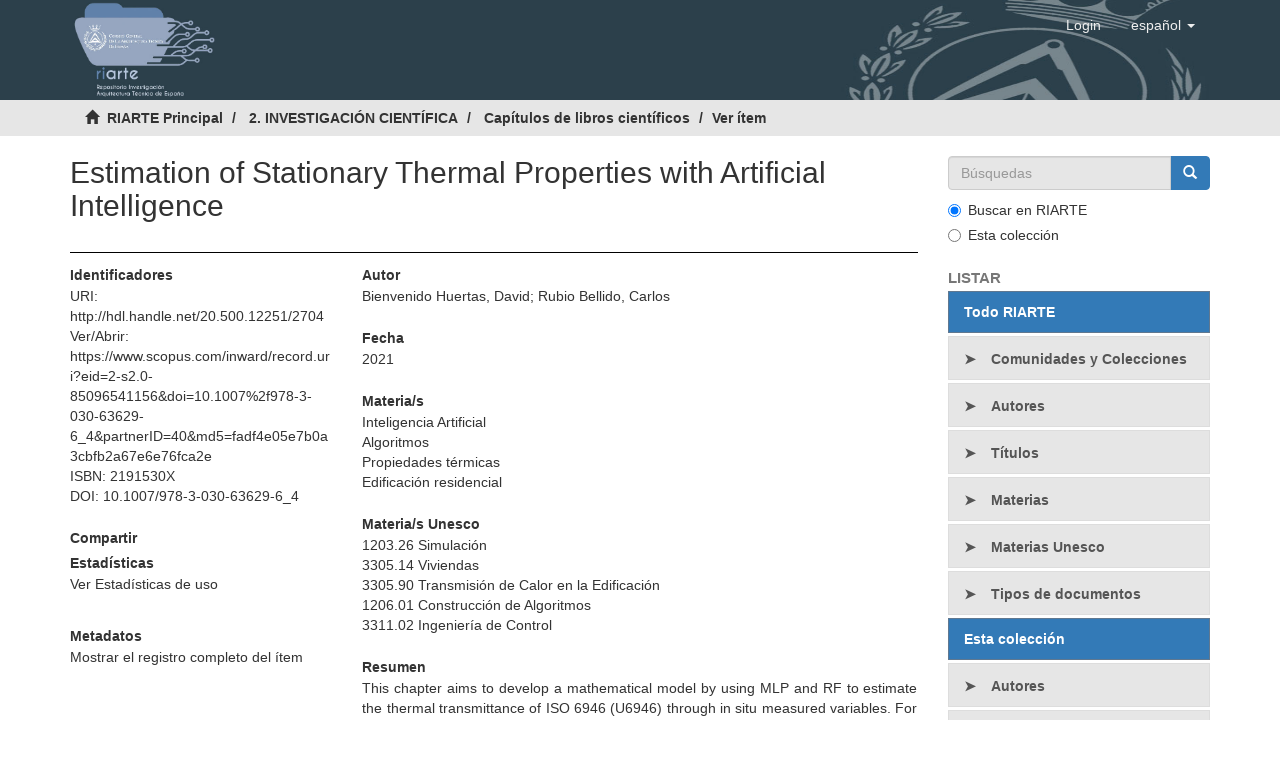

--- FILE ---
content_type: text/html;charset=utf-8
request_url: https://www.riarte.es/handle/20.500.12251/2704
body_size: 5787
content:
<!DOCTYPE html>
            <!--[if lt IE 7]> <html class="no-js lt-ie9 lt-ie8 lt-ie7" lang="en"> <![endif]-->
            <!--[if IE 7]>    <html class="no-js lt-ie9 lt-ie8" lang="en"> <![endif]-->
            <!--[if IE 8]>    <html class="no-js lt-ie9" lang="en"> <![endif]-->
            <!--[if gt IE 8]><!--> <html class="no-js" lang="en"> <!--<![endif]-->
            <head><META http-equiv="Content-Type" content="text/html; charset=UTF-8">
<meta content="text/html; charset=UTF-8" http-equiv="Content-Type">
<meta content="IE=edge,chrome=1" http-equiv="X-UA-Compatible">
<meta content="width=device-width,initial-scale=1" name="viewport">
<link rel="shortcut icon" href="/themes/Mirage2/images/favicon.ico">
<link rel="apple-touch-icon" href="/themes/Mirage2/images/apple-touch-icon.png">
<meta name="Generator" content="DSpace 6.4_1.0.0">
<meta name="Author" content="Consejo General de la Arquitectura T&eacute;cnica de Espa&ntilde;a">
<meta name="Copyright" content="Consejo General de la Arquitectura T&eacute;cnica de Espa&ntilde;a">
<meta name="Publisher" content="Consejo General de la Arquitectura T&eacute;cnica de Espa&ntilde;a">
<link href="/themes/Mirage2/styles/main.css" rel="stylesheet">
<link href="/themes/Mirage2/styles/_style.css" rel="stylesheet">
<link type="application/opensearchdescription+xml" rel="search" href="https://www.riarte.es:443/open-search/description.xml" title="DSpace">
<script>
                //Clear default text of empty text areas on focus
                function tFocus(element)
                {
                if (element.value == ' '){element.value='';}
                }
                //Clear default text of empty text areas on submit
                function tSubmit(form)
                {
                var defaultedElements = document.getElementsByTagName("textarea");
                for (var i=0; i != defaultedElements.length; i++){
                if (defaultedElements[i].value == ' '){
                defaultedElements[i].value='';}}
                }
                //Disable pressing 'enter' key to submit a form (otherwise pressing 'enter' causes a submission to start over)
                function disableEnterKey(e)
                {
                var key;

                if(window.event)
                key = window.event.keyCode;     //Internet Explorer
                else
                key = e.which;     //Firefox and Netscape

                if(key == 13)  //if "Enter" pressed, then disable!
                return false;
                else
                return true;
                }
            </script><!--[if lt IE 9]>
            <script src="/themes/Mirage2/scripts/html5shiv.js"> </script>
            <script src="/themes/Mirage2/scripts/respond.min.js"> </script>
                <![endif]--><title>Estimation of Stationary Thermal Properties with Artificial Intelligence</title>
<link rel="schema.DCTERMS" href="http://purl.org/dc/terms/" />
<link rel="schema.DC" href="http://purl.org/dc/elements/1.1/" />
<meta name="DC.creator" content="Bienvenido Huertas, David" />
<meta name="DC.creator" content="Rubio Bellido, Carlos" />
<meta name="DCTERMS.dateAccepted" content="2022-11-25T07:02:29Z" scheme="DCTERMS.W3CDTF" />
<meta name="DCTERMS.available" content="2022-11-25T07:02:29Z" scheme="DCTERMS.W3CDTF" />
<meta name="DCTERMS.issued" content="2021" scheme="DCTERMS.W3CDTF" />
<meta name="DCTERMS.bibliographicCitation" content="Bienvenido-Huertas, D., Rubio-Bellido, C. (2021). Estimation of Stationary Thermal Properties with Artificial Intelligence. In: Optimization of the Characterization of the Thermal Properties of the Building Envelope. SpringerBriefs in Applied Sciences and Technology. Springer, Cham. https://doi.org/10.1007/978-3-030-63629-6_4" xml:lang="es" />
<meta name="DC.identifier" content="2191530X" />
<meta name="DC.identifier" content="http://hdl.handle.net/20.500.12251/2704" scheme="DCTERMS.URI" />
<meta name="DCTERMS.abstract" content="This chapter aims to develop a mathematical model by using MLP and RF to estimate the thermal transmittance of ISO 6946 (U6946) through in situ measured variables. For this purpose, the scheme of variables of HFM and THM is used. © 2021, The Author(s), under exclusive license to Springer Nature Switzerland AG." xml:lang="es" />
<meta name="DC.language" content="eng" xml:lang="es" scheme="DCTERMS.RFC1766" />
<meta name="DC.publisher" content="Springer Science and Business Media Deutschland GmbH" xml:lang="es" />
<meta name="DC.title" content="Estimation of Stationary Thermal Properties with Artificial Intelligence" xml:lang="es" />
<meta name="DC.type" content="bookPart" xml:lang="es" />
<meta name="DC.identifier" content="10.1007/978-3-030-63629-6_4" />
<meta name="DC.identifier" content="https://www.scopus.com/inward/record.uri?eid=2-s2.0-85096541156&amp;doi=10.1007%2f978-3-030-63629-6_4&amp;partnerID=40&amp;md5=fadf4e05e7b0a3cbfb2a67e6e76fca2e" xml:lang="es" />
<meta name="DC.subject" content="Inteligencia Artificial" xml:lang="es" />
<meta name="DC.subject" content="Algoritmos" xml:lang="es" />
<meta name="DC.subject" content="Propiedades térmicas" xml:lang="es" />
<meta name="DC.subject" content="Edificación residencial" xml:lang="es" />
<meta name="DC.subject" content="1203.26 Simulación" xml:lang="es" />
<meta name="DC.subject" content="3305.14 Viviendas" xml:lang="es" />
<meta name="DC.subject" content="3305.90 Transmisión de Calor en la Edificación" xml:lang="es" />
<meta name="DC.subject" content="1206.01 Construcción de Algoritmos" xml:lang="es" />
<meta name="DC.subject" content="3311.02 Ingeniería de Control" xml:lang="es" />
<meta name="citation_keywords" content="Inteligencia Artificial; Algoritmos; Propiedades térmicas; Edificación residencial" />
<meta name="citation_isbn" content="2191530X" />
<meta name="citation_firstpage" content="47" />
<meta name="citation_title" content="Estimation of Stationary Thermal Properties with Artificial Intelligence" />
<meta name="citation_publisher" content="Springer Science and Business Media Deutschland GmbH" />
<meta name="citation_doi" content="10.1007/978-3-030-63629-6_4" />
<meta name="citation_language" content="eng" />
<meta name="citation_author" content="Bienvenido Huertas, David" />
<meta name="citation_author" content="Rubio Bellido, Carlos" />
<meta name="citation_date" content="2021" />
<meta name="citation_abstract_html_url" content="https://www.riarte.es/handle/20.500.12251/2704" />
<meta name="citation_lastpage" content="54" />
<script async="async" src="https://www.googletagmanager.com/gtag/js?id=G-D3PW3WNNNS"></script><script>
				  window.dataLayer = window.dataLayer || [];
					  function gtag(){dataLayer.push(arguments);}
					  gtag('js', new Date());
					
					  gtag('config', 'G-D3PW3WNNNS');
				</script>
</head><body>
<header>
<div role="navigation" class="navbar navbar-default navbar-static-top">
<div class="container" style="background-image: url('/themes/Mirage2/images/cgate/frontal.jpg');">
<div class="row">
<div class="col-xs-12">
<div class="navbar-header">
<a class="header-logo" href="/"><img src="/themes/Mirage2/images/cgate/logo_riarte.jpg" title="RIARTE Principal" alt="RIARTE Principal"></a>
<div class="navbar-header pull-right visible-xs hidden-sm hidden-md hidden-lg">
<button data-toggle="offcanvas" class="navbar-toggle pull-left" type="button"><span class="sr-only">Cambiar navegaci&oacute;n</span><span class="icon-bar"></span><span class="icon-bar"></span><span class="icon-bar"></span></button>
<ul class="nav nav-pills pull-left">
<li>
<form method="get" action="/login" style="display: inline">
<button class="navbar-toggle navbar-link"><b aria-hidden="true" class="visible-xs glyphicon glyphicon-user"></b></button>
</form>
</li>
<li class="dropdown" id="ds-language-selection-xs">
<button data-toggle="dropdown" class="dropdown-toggle navbar-toggle navbar-link pull-right" role="button" href="#" id="language-dropdown-toggle-xs"><b aria-hidden="true" class="visible-xs glyphicon glyphicon-globe"></b></button>
<ul data-no-collapse="true" aria-labelledby="language-dropdown-toggle-xs" role="menu" class="dropdown-menu pull-right">
<li role="presentation" class="disabled">
<a href="https://www.riarte.es:443/handle/20.500.12251/2704?locale-attribute=es">espa&ntilde;ol</a>
</li>
<li role="presentation">
<a href="https://www.riarte.es:443/handle/20.500.12251/2704?locale-attribute=en">English</a>
</li>
</ul>
</li>
</ul>
</div>
</div>
<div class="navbar-header pull-right hidden-xs">
<ul class="nav navbar-nav pull-right">
<li class="dropdown" id="ds-language-selection">
<a data-toggle="dropdown" class="dropdown-toggle" role="button" href="#" id="language-dropdown-toggle"><span class="hidden-xs">espa&ntilde;ol&nbsp;<b class="caret"></b></span></a>
<ul data-no-collapse="true" aria-labelledby="language-dropdown-toggle" role="menu" class="dropdown-menu pull-right">
<li role="presentation" class="disabled">
<a href="?locale-attribute=es">espa&ntilde;ol</a>
</li>
<li role="presentation">
<a href="?locale-attribute=en">English</a>
</li>
</ul>
</li>
</ul>
<ul class="nav navbar-nav pull-right">
<li>
<a href="/login"><span class="hidden-xs">Login</span></a>
</li>
</ul>
<button type="button" class="navbar-toggle visible-sm" data-toggle="offcanvas"><span class="sr-only">Cambiar navegaci&oacute;n</span><span class="icon-bar"></span><span class="icon-bar"></span><span class="icon-bar"></span></button>
</div>
</div>
</div>
</div>
</div>
</header>
<div class="trail-wrapper hidden-print">
<div class="container">
<div class="row">
<div class="col-xs-12">
<div class="breadcrumb dropdown visible-xs">
<a data-toggle="dropdown" class="dropdown-toggle" role="button" href="#" id="trail-dropdown-toggle">Ver &iacute;tem&nbsp;<b class="caret"></b></a>
<ul aria-labelledby="trail-dropdown-toggle" role="menu" class="dropdown-menu">
<li role="presentation">
<a role="menuitem" href="/"><i aria-hidden="true" class="glyphicon glyphicon-home"></i>&nbsp;
                        RIARTE Principal</a>
</li>
<li role="presentation">
<a role="menuitem" href="/handle/20.500.12251/2">2. INVESTIGACI&Oacute;N CIENT&Iacute;FICA</a>
</li>
<li role="presentation">
<a role="menuitem" href="/handle/20.500.12251/8">Cap&iacute;tulos de libros cient&iacute;ficos</a>
</li>
<li role="presentation" class="disabled">
<a href="#" role="menuitem">Ver &iacute;tem</a>
</li>
</ul>
</div>
<ul class="breadcrumb hidden-xs">
<li>
<i aria-hidden="true" class="glyphicon glyphicon-home"></i>&nbsp;
            <a href="/">RIARTE Principal</a>
</li>
<li>
<a href="/handle/20.500.12251/2">2. INVESTIGACI&Oacute;N CIENT&Iacute;FICA</a>
</li>
<li>
<a href="/handle/20.500.12251/8">Cap&iacute;tulos de libros cient&iacute;ficos</a>
</li>
<li class="active">Ver &iacute;tem</li>
</ul>
</div>
</div>
</div>
</div>
<div class="hidden" id="no-js-warning-wrapper">
<div id="no-js-warning">
<div class="notice failure">JavaScript is disabled for your browser. Some features of this site may not work without it.</div>
</div>
</div>
<div class="container" id="main-container">
<div class="row row-offcanvas row-offcanvas-right">
<div class="horizontal-slider clearfix">
<div class="col-xs-12 col-sm-12 col-md-9 main-content">
<div>
<div id="aspect_artifactbrowser_ItemViewer_div_item-view" class="ds-static-div primary">
<!-- External Metadata URL: cocoon://metadata/handle/20.500.12251/2704/mets.xml-->
<div class="item-summary-view-metadata">
<h2 class="page-header first-page-header">Estimation of Stationary Thermal Properties with Artificial Intelligence</h2>
<div class="row">
<div class="col-sm-4">
<div class="row">
<div class="col-xs-12 col-sm-12">
<div class="item-page-field-wrapper table word-break">
<h5 class="bold">Identificadores</h5>
<div>
<span>URI: </span><a href="http://hdl.handle.net/20.500.12251/2704"><span>http://hdl.handle.net/20.500.12251/2704</span></a>
</div>
<div>
<span>Ver/Abrir: </span><a target="_blank" href="https://www.scopus.com/inward/record.uri?eid=2-s2.0-85096541156&doi=10.1007%2f978-3-030-63629-6_4&partnerID=40&md5=fadf4e05e7b0a3cbfb2a67e6e76fca2e"><span>https://www.scopus.com/inward/record.uri?eid=2-s2.0-85096541156&amp;doi=10.1007%2f978-3-030-63629-6_4&amp;partnerID=40&amp;md5=fadf4e05e7b0a3cbfb2a67e6e76fca2e</span></a>
</div>
<div>
<span>ISBN: </span><span>2191530X</span>
</div>
<div>
<span>DOI: </span><span>10.1007/978-3-030-63629-6_4</span>
</div>
</div>
<div>
<h5 class="bold">Compartir</h5>
<div class="addthis_inline_share_toolbox"></div>
<script async="async" type="text/javascript" src="https://s7.addthis.com/js/300/addthis_widget.js#pubid=ra-5ac33fc0eecdb91f">// Empty comment</script>
</div>
<div class="simple-item-view-authors item-page-field-wrapper table ocultar">
<h5 class="bold">Estad&iacute;sticas</h5>
<a class="simple-view-icons" href="/handle/20.500.12251/2704/statistics">Ver Estad&iacute;sticas de uso</a>
</div>
</div>
</div>
<div class="simple-item-view-show-full item-page-field-wrapper table">
<h5 class="bold">Metadatos</h5>
<a href="/handle/20.500.12251/2704?show=full">Mostrar el registro completo del &iacute;tem</a>
</div>
</div>
<div class="col-sm-8">
<div class="simple-item-view-authors item-page-field-wrapper table">
<h5 class="bold">Autor</h5>
<div>
<span>Bienvenido Huertas, David</span><span>; </span><span>Rubio Bellido, Carlos</span>
</div>
</div>
<div class="simple-item-view-date word-break item-page-field-wrapper table">
<h5 class="bold">Fecha</h5>2021</div>
<div class="simple-item-view-keywords word-break item-page-field-wrapper table">
<h5 class="bold">Materia/s</h5>
<p>
<a href="/browse?value=Inteligencia Artificial&type=subject">Inteligencia Artificial</a>
</p>
<p>
<a href="/browse?value=Algoritmos&type=subject">Algoritmos</a>
</p>
<p>
<a href="/browse?value=Propiedades t%C3%A9rmicas&type=subject">Propiedades t&eacute;rmicas</a>
</p>
<p>
<a href="/browse?value=Edificaci%C3%B3n residencial&type=subject">Edificaci&oacute;n residencial</a>
</p>
</div>
<div class="simple-item-view-keywords word-break item-page-field-wrapper table">
<h5 class="bold">Materia/s Unesco</h5>
<p>
<a href="/browse?value=1203.26 Simulaci%C3%B3n&type=unesco">1203.26 Simulaci&oacute;n</a>
</p>
<p>
<a href="/browse?value=3305.14 Viviendas&type=unesco">3305.14 Viviendas</a>
</p>
<p>
<a href="/browse?value=3305.90 Transmisi%C3%B3n de Calor en la Edificaci%C3%B3n&type=unesco">3305.90 Transmisi&oacute;n de Calor en la Edificaci&oacute;n</a>
</p>
<p>
<a href="/browse?value=1206.01 Construcci%C3%B3n de Algoritmos&type=unesco">1206.01 Construcci&oacute;n de Algoritmos</a>
</p>
<p>
<a href="/browse?value=3311.02 Ingenier%C3%ADa de Control&type=unesco">3311.02 Ingenier&iacute;a de Control</a>
</p>
</div>
<div class="simple-item-view-description item-page-field-wrapper table">
<h5 class="bold">Resumen</h5>
<div class="abstract-text">
<p>This chapter aims to develop a mathematical model by using MLP and RF to estimate the thermal transmittance of ISO 6946 (U6946) through in situ measured variables. For this purpose, the scheme of variables of HFM and THM is used. &copy; 2021, The Author(s), under exclusive license to Springer Nature Switzerland AG.</p>
</div>
<div class="abstract-text-expand">
<p>This chapter aims to develop a mathematical model by using MLP and RF to estimate the thermal transmittance of ISO 6946 (U6946) through in situ measured variables. For this purpose, the scheme of variables of HFM and THM is used. &copy; 2021, The Author(s), under exclusive license to Springer Nature Switzerland AG.<span class="reduce-abstract glyphicon glyphicon-minus"></span>
</p>
</div>
</div>
<div class="simple-item-view-collections item-page-field-wrapper table">
<h5 class="bold">Colecciones</h5>
<ul class="ds-referenceSet-list">
<!-- External Metadata URL: cocoon://metadata/handle/20.500.12251/8/mets.xml-->
<li>
<a href="/handle/20.500.12251/8">Cap&iacute;tulos de libros cient&iacute;ficos</a>
</li>
</ul>
</div>
</div>
<div class="col-sm-12"></div>
</div>
</div>
</div>
</div>
</div>
<div role="navigation" id="sidebar" class="col-xs-6 col-sm-3 sidebar-offcanvas">
<div class="word-break hidden-print" id="ds-options">
<div class="ds-option-set" id="ds-search-option">
<form method="post" class="" id="ds-search-form" action="/discover">
<fieldset>
<div class="input-group">
<input placeholder="B&uacute;squedas" type="text" class="ds-text-field form-control" name="query"><span class="input-group-btn"><button title="Ir" class="ds-button-field btn btn-primary"><span aria-hidden="true" class="glyphicon glyphicon-search"></span></button></span>
</div>
<div class="radio">
<label><input checked value="" name="scope" type="radio" id="ds-search-form-scope-all">Buscar en RIARTE</label>
</div>
<div class="radio">
<label><input name="scope" type="radio" id="ds-search-form-scope-container" value="20.500.12251/8">Esta colecci&oacute;n</label>
</div>
</fieldset>
</form>
</div>
<h2 class="ds-option-set-head  h6">Listar</h2>
<div id="aspect_viewArtifacts_Navigation_list_browse" class="list-group">
<a class="list-group-item active"><span class="h5 list-group-item-heading  h5">Todo RIARTE</span></a><a href="/community-list" class="list-group-item ds-option">Comunidades y Colecciones</a><a href="/browse?type=author" class="list-group-item ds-option">Autores</a><a href="/browse?type=title" class="list-group-item ds-option">T&iacute;tulos</a><a href="/browse?type=subject" class="list-group-item ds-option">Materias</a><a class="list-group-item ds-option" href="/page/unesco">Materias Unesco</a><a href="/browse?type=type" class="list-group-item ds-option">Tipos de documentos</a><a class="list-group-item active"><span class="h5 list-group-item-heading  h5">Esta colecci&oacute;n</span></a><a href="/handle/20.500.12251/8/browse?type=author" class="list-group-item ds-option">Autores</a><a href="/handle/20.500.12251/8/browse?type=title" class="list-group-item ds-option">T&iacute;tulos</a><a href="/handle/20.500.12251/8/browse?type=subject" class="list-group-item ds-option">Materias</a><a href="/handle/20.500.12251/8/browse?type=unesco" class="list-group-item ds-option">Materias Unesco</a><a href="/handle/20.500.12251/8/browse?type=type" class="list-group-item ds-option">Tipos de documentos</a>
</div>
<h2 class="ds-option-set-head  h6">Mi cuenta</h2>
<div id="aspect_viewArtifacts_Navigation_list_account" class="list-group">
<a href="/login" class="list-group-item ds-option">Acceder</a><a href="/register" class="list-group-item ds-option">Registro</a>
</div>
<div id="aspect_viewArtifacts_Navigation_list_context" class="list-group"></div>
<div id="aspect_viewArtifacts_Navigation_list_administrative" class="list-group"></div>
<div id="aspect_discovery_Navigation_list_discovery" class="list-group"></div>
<h2 class="ds-option-set-head  h6">Estad&iacute;sticas</h2>
<div id="aspect_statistics_Navigation_list_statistics" class="list-group">
<a href="/handle/20.500.12251/2704/statistics" class="list-group-item ds-option">Ver Estad&iacute;sticas de uso</a>
</div>
<h2 class="ds-option-set-head  h6">Ayuda</h2>
<div class="list-group">
<a class="list-group-item ds-option" href="/page/about">Sobre RIARTE</a><a class="list-group-item ds-option" href="/page/faq">Preguntas frecuentes</a><a class="list-group-item ds-option" href="/page/locate">Localizar informaci&oacute;n</a><a class="list-group-item ds-option" href="/page/policies">Pol&iacute;ticas</a><a class="list-group-item ds-option" href="/page/protection">Pol&iacute;tica de Protecci&oacute;n de Datos</a>
</div>
<h2 class="ds-option-set-head  h6">Pol&iacute;ticas Editoriales OA</h2>
<div class="col-xs-12 list-group extraLinks">
<a class="col-xs-12" href="http://www.sherpa.ac.uk/romeo/" target="_blank"><img src="/themes/Mirage2//images/cgate/SherpaRomeo.png" title="Logo SHERPA/RoMEO" alt="Logo SHERPA/RoMEO"></a><a class="col-xs-12" href="http://www.accesoabierto.net/dulcinea/" target="_blank"><img src="/themes/Mirage2//images/cgate/Dulcinea.jpg" title="Logo Dulcinea" alt="Logo Dulcinea"></a>
</div>
<h2 class="ds-option-set-head  h6">Difusi&oacute;n de contenido</h2>
<div class="col-xs-12 list-group extraLinks">
<a class="col-xs-12" href="http://recolecta.fecyt.es/" target="_blank"><img src="/themes/Mirage2//images/cgate/Recolecta.png" title="Logo Recolecta" alt="Logo Recolecta"></a><a class="col-xs-12" href="http://hispana.mcu.es/" target="_blank"><img src="/themes/Mirage2//images/cgate/Hispana.jpeg" title="Logo Hispana" alt="Logo Hispana"></a>
</div>
</div>
</div>
</div>
</div>
<div>
<footer>
<div class="row">
<div class="col-xs-12 col-sm-12">
<div class="col-xs-12 col-sm-8">
<div id="footer_text">
<p>Copyright &copy; Consejo General de la Arquitectura T&eacute;cnica 2018 | <a href="http://www.arquitectura-tecnica.com/pagina.asp?Pagina=107" target="_blank">Aviso Legal</a> | <a href="/page/protection">Pol&iacute;tica de Protecci&oacute;n de Datos</a>
</p>
</div>
</div>
<div class="col-xs-12 col-sm-4">
<div id="footer_facebook">
<a title="CGATE Facebook" href="https://www.facebook.com/cgatesp" target="_blank"><img src="/themes/Mirage2/images/cgate/facebook_icon_footer.png"><span>Facebook</span></a>
</div>
<div id="footer_twitter">
<a title="CGATE Twitter" href="https://twitter.com/cgatesp" target="_blank"><img src="/themes/Mirage2/images/cgate/twitter_icon_footer.png"><span>Twitter</span></a>
</div>
</div>
<div class="col-xs-12 col-sm-6" id="footer_contact">
<a class="footer_contact" href="/contact">Contacto</a> <a class="footer_contact" href="/feedback">Sugerencias</a>
</div>
</div>
</div>
<a class="hidden" href="/htmlmap">&nbsp;</a>
<p>&nbsp;</p>
</footer>
</div>
</div>
<script type="text/javascript">
                         if(typeof window.publication === 'undefined'){
                            window.publication={};
                          };
                        window.publication.contextPath= '';window.publication.themePath= '/themes/Mirage2/';</script><script>if(!window.DSpace){window.DSpace={};}window.DSpace.context_path='';window.DSpace.theme_path='/themes/Mirage2/';</script><script src="/themes/Mirage2/scripts/theme.js"> </script><script type="text/javascript">
		$(document).ready(function(){
			 $("span.ListPlus").click(function(){
			        $(this).hide();
			        $(this).next("span.ListMinus").show();
			        //slideDown animation doesn't work in IE6:
			        if(navigator.userAgent.match("MSIE 6"))
			        {
			            $(this).parent().find("span.ListPlus").hide();
			            $(this).parent().find("span.ListMinus").show();
			            $(this).parent().find("span.ListMinus + span.bold ~ ul").show();
			        }
			        else
			        {
			            $(this).parent().children("ul").slideDown("fast");
			        }
			    });
			 
			 
			 $("span.ListMinus").click(function(){
			        $(this).hide();
			        $(this).prev("span.ListPlus").show();
			        //slideUp animation doesn't work in IE6:
			        if(navigator.userAgent.match("MSIE 6"))
			        {
			            $(this).parent().find("span.ListPlus").show();
			            $(this).parent().find("span.ListMinus").hide();
			            $(this).parent().find("span.ListMinus + span.bold ~ ul").hide();
			        }
			        else
			        {
			            $(this).parent().children("ul").slideUp("fast");
			        }
			    });	 
			 
		
			 $(".ListPlus").parent().find(".ListPlus").show();
			 $(".ListMinus").parent().find(".ListMinus").hide();
			 //ocultamos las ramas de primer nivel
			 $(".ListMinus").parent().find("ul").hide();
			 //ocultamos las ramas de orden 2
			 $(".ListMinus").parent().find("ul.li.ul").hide();
			 
			 $("span.AbsPlus").click(function(){
					$(this).parent().hide();
					$(this).parent().next("div").slideDown("slow");
			});
			
			$("span.AbsMinus").click(function(){
				$(this).parent().slideUp("slow");
				$(this).parent().prev("div").show();
			});
		});
		</script>
</body></html>
